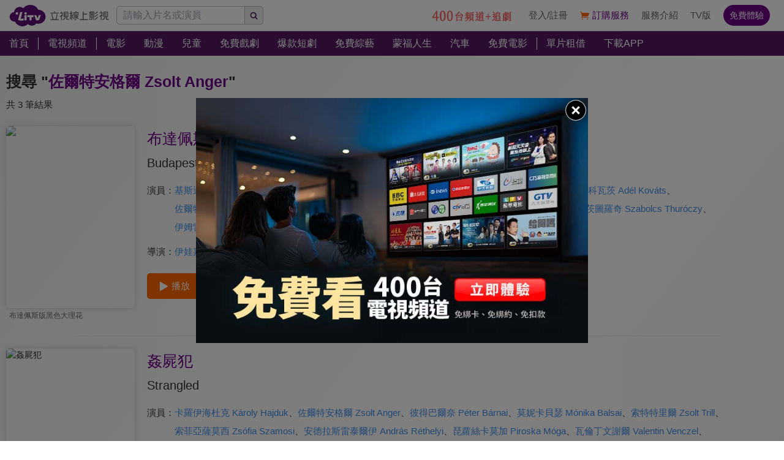

--- FILE ---
content_type: text/html; charset=utf-8
request_url: https://www.litv.tv/search/%E4%BD%90%E7%88%BE%E7%89%B9%E5%AE%89%E6%A0%BC%E7%88%BE%20Zsolt%20Anger
body_size: 8217
content:
<!DOCTYPE html><html dir="ltr" lang="zh-Hant-TW" prefix="og: http://ogp.me/ns#"><head><meta charSet="utf-8"/><meta name="theme-color" content="#000"/><meta name="author" content="台灣排行第一正版、高畫質線上看直播影音電視｜LiTV 立視線上影視"/><meta name="keywords" content="LiTV,Li,TV,LI,li,litv線上影視,Litv線上影視,LITV,LiTV,立視線上影視,tv,線上看,追劇,正版,高畫質,戲劇,電影,綜藝,動漫,兒童,蒙福,頻道,單片租借"/><meta name="version" content="2.17.3"/><meta name="environment" content="production"/><meta property="fb:admins" content="100000864533119"/><meta property="fb:app_id" content="1510767719182769"/><meta property="og:type" content="website"/><meta property="og:image" content="https://www.litv.tv/api/image/opengraph-image"/><meta property="og:site_name" content="LiTV 立視線上影視"/><meta name="viewport" content="width=device-width, initial-scale=1"/><link rel="icon" href="/favicon.ico" type="image/x-icon" sizes="48x48"/><link rel="icon" href="/image/icon/64.png" type="image/png" sizes="64x64"/><link rel="icon" href="/image/icon/128.png" type="image/png" sizes="128x128"/><link rel="icon" href="/image/icon/192.png" type="image/png" sizes="192x192"/><link rel="icon" href="/image/icon/256.png" type="image/png" sizes="256x256"/><link rel="apple-touch-icon" href="/image/icon/64.png" type="image/png" sizes="64x64"/><link rel="apple-touch-icon" href="/image/icon/128.png" type="image/png" sizes="128x128"/><link rel="apple-touch-icon" href="/image/icon/192.png" type="image/png" sizes="192x192"/><link rel="apple-touch-icon" href="/image/icon/256.png" type="image/png" sizes="256x256"/><link rel="manifest" href="/manifest.json"/><title>佐爾特安格爾 Zsolt Anger線上看-相關影音｜LiTV 立視線上影視</title><meta name="description" content="關於&quot;佐爾特安格爾 Zsolt Anger&quot;的必看推薦內容，有電影、戲劇、動漫、綜藝、新聞專訪等精彩影音。布達佩斯謀殺案、姦屍犯、懾影屍"/><link rel="canonical" href="https://www.litv.tv/search/%E4%BD%90%E7%88%BE%E7%89%B9%E5%AE%89%E6%A0%BC%E7%88%BE%20Zsolt%20Anger"/><meta property="og:url" content="https://www.litv.tv/search/%E4%BD%90%E7%88%BE%E7%89%B9%E5%AE%89%E6%A0%BC%E7%88%BE%20Zsolt%20Anger"/><meta property="og:title" content="佐爾特安格爾 Zsolt Anger線上看-相關影音｜LiTV 立視線上影視"/><meta property="og:description" content="關於&quot;佐爾特安格爾 Zsolt Anger&quot;的必看推薦內容，有電影、戲劇、動漫、綜藝、新聞專訪等精彩影音。布達佩斯謀殺案、姦屍犯、懾影屍"/><link rel="preload" href="https://www.litv.tv/api/image?src=https%3A%2F%2Fp-cdnstatic.svc.litv.tv%2Fpics%2F55459-000000-492022-S.jpg&amp;resize=%7B%22width%22%3A360%7D" as="image" fetchpriority="high"/><meta name="puid" content=""/><meta name="next-head-count" content="30"/><script id="google-tag-manager" data-nscript="beforeInteractive">
                    (function(w,d,s,l,i){w[l]=w[l]||[];w[l].push({'gtm.start':
                    new Date().getTime(),event:'gtm.js'});var f=d.getElementsByTagName(s)[0],
                    j=d.createElement(s),dl=l!='dataLayer'?'&l='+l:'';j.async=true;j.src=
                    'https://www.googletagmanager.com/gtm.js?id='+i+dl;f.parentNode.insertBefore(j,f);
                    })(window,document,'script','dataLayer','GTM-NVFNK4L6');
                </script><link rel="preload" href="/_next/static/css/f8ddd4d66654a45b.css" as="style"/><link rel="stylesheet" href="/_next/static/css/f8ddd4d66654a45b.css" data-n-g=""/><link rel="preload" href="/_next/static/css/28ae339d0619d0c9.css" as="style"/><link rel="stylesheet" href="/_next/static/css/28ae339d0619d0c9.css" data-n-p=""/><noscript data-n-css=""></noscript><script defer="" nomodule="" src="/_next/static/chunks/polyfills-42372ed130431b0a.js"></script><script src="/_next/static/chunks/webpack-48cdfb22837b8bcb.js" defer=""></script><script src="/_next/static/chunks/framework-cc8182d9b6d1b580.js" defer=""></script><script src="/_next/static/chunks/main-ec2b32dcb30acd70.js" defer=""></script><script src="/_next/static/chunks/pages/_app-cffccbb6db03fca7.js" defer=""></script><script src="/_next/static/chunks/3873-bb198b4115aa51fe.js" defer=""></script><script src="/_next/static/chunks/969-7fe8819585cef0aa.js" defer=""></script><script src="/_next/static/chunks/2120-e0e0a76ee8a68ba9.js" defer=""></script><script src="/_next/static/chunks/5089-ee84abd54eec0357.js" defer=""></script><script src="/_next/static/chunks/238-ad2e17c508f2d56b.js" defer=""></script><script src="/_next/static/chunks/767-fadfa25e3e4734c4.js" defer=""></script><script src="/_next/static/chunks/pages/search/%5Bpattern%5D-34863938dc34122c.js" defer=""></script><script src="/_next/static/322e31372e33/_buildManifest.js" defer=""></script><script src="/_next/static/322e31372e33/_ssgManifest.js" defer=""></script><style id="__jsx-bec2564aba04bee2">.overflow-x-auto.jsx-bec2564aba04bee2{-ms-overflow-style:none;scrollbar-width:none}.overflow-x-auto.jsx-bec2564aba04bee2::-webkit-scrollbar{display:none}</style></head><body><div id="__next"><main class="w-[100%] max-w-[100%] overflow-x-hidden"><h1 class="hidden">佐爾特安格爾 Zsolt Anger線上看-相關影音｜LiTV 立視線上影視</h1><h2 class="hidden">關於&quot;佐爾特安格爾 Zsolt Anger&quot;的必看推薦內容，有電影、戲劇、動漫、綜藝、新聞專訪等精彩影音。布達佩斯謀殺案、姦屍犯、懾影屍</h2><div class="jsx-bec2564aba04bee2 header_header__WfC7c header_hidden__DH5AF"><div class="jsx-bec2564aba04bee2 header_top__FxU0l"></div><div class="jsx-bec2564aba04bee2 header_hr__XTL__"></div><div class="jsx-bec2564aba04bee2 header_center__CIfMR"></div></div><header class="jsx-bec2564aba04bee2 header_header__WfC7c fixed top-[0px] left-[0px] w-[100%] max-w-[100vw] overflow-x-hidden z-10"><div class="jsx-bec2564aba04bee2 header_top__FxU0l bg-[rgb(255,255,255)] px-[5%] flex justify-between max-[1280px]:px-[1%]"><div class="jsx-bec2564aba04bee2 overflow-hidden h-[100%] flex items-center pr-[10px] shrink-0"><a class="w-[167px] block relative max-[1180px]:w-[60px]" title="立視線上影視" href="/"><div class="jsx-bec2564aba04bee2 pb-[20.96%]  max-[1180px]:pb-[60%]"></div><img alt="立視線上影視" loading="lazy" decoding="async" data-nimg="fill" class="max-[1180px]:hidden" style="position:absolute;height:100%;width:100%;left:0;top:0;right:0;bottom:0;color:transparent" src="/_next/static/media/logo.d77e96be.svg"/><img alt="立視線上影視" loading="lazy" decoding="async" data-nimg="fill" class="hidden max-[1180px]:block" style="position:absolute;height:100%;width:100%;left:0;top:0;right:0;bottom:0;color:transparent" src="/_next/static/media/logo-m.4cb9fc23.png"/></a></div></div><div class="jsx-bec2564aba04bee2 header_hr__XTL__"></div><nav class="jsx-bec2564aba04bee2 header_center__CIfMR overflow-x-auto"><a class="header_link__r6_P3" title="首頁" href="/"><div class="jsx-bec2564aba04bee2 relative w-[fit-content] h-[100%]"><h2 class="jsx-bec2564aba04bee2 header_text__9FQPC">首頁</h2></div></a><div class="jsx-bec2564aba04bee2 w-[1px] h-[50%] bg-[#fff] inline-block align-top relative top-[50%] translate-y-[-50%]"></div><a class="header_link__r6_P3" title="電視頻道" href="/channel/watch"><div class="jsx-bec2564aba04bee2 relative w-[fit-content] h-[100%]"><h2 class="jsx-bec2564aba04bee2 header_text__9FQPC">電視頻道</h2></div></a><div class="jsx-bec2564aba04bee2 w-[1px] h-[50%] bg-[#fff] inline-block align-top relative top-[50%] translate-y-[-50%]"></div><a class="header_link__r6_P3" title="電影" href="/movie"><div class="jsx-bec2564aba04bee2 relative w-[fit-content] h-[100%]"><h2 class="jsx-bec2564aba04bee2 header_text__9FQPC">電影</h2></div></a><a class="header_link__r6_P3" title="動漫" href="/comic"><div class="jsx-bec2564aba04bee2 relative w-[fit-content] h-[100%]"><h2 class="jsx-bec2564aba04bee2 header_text__9FQPC">動漫</h2></div></a><a class="header_link__r6_P3" title="兒童" href="/kids"><div class="jsx-bec2564aba04bee2 relative w-[fit-content] h-[100%]"><h2 class="jsx-bec2564aba04bee2 header_text__9FQPC">兒童</h2></div></a><a class="header_link__r6_P3" title="免費戲劇" href="/drama"><div class="jsx-bec2564aba04bee2 relative w-[fit-content] h-[100%]"><h2 class="jsx-bec2564aba04bee2 header_text__9FQPC">免費戲劇</h2><div data-poster-banner="F" class="jsx-bec2564aba04bee2 header_poster_banner__bX5_u"></div></div></a><a class="header_link__r6_P3" title="爆款短劇" href="/drama/search-program/category-id/931"><div class="jsx-bec2564aba04bee2 relative w-[fit-content] h-[100%]"><h2 class="jsx-bec2564aba04bee2 header_text__9FQPC">爆款短劇</h2><div data-poster-banner="F" class="jsx-bec2564aba04bee2 header_poster_banner__bX5_u"></div></div></a><a class="header_link__r6_P3" title="免費綜藝" href="/show"><div class="jsx-bec2564aba04bee2 relative w-[fit-content] h-[100%]"><h2 class="jsx-bec2564aba04bee2 header_text__9FQPC">免費綜藝</h2><div data-poster-banner="F" class="jsx-bec2564aba04bee2 header_poster_banner__bX5_u"></div></div></a><a class="header_link__r6_P3" title="蒙福人生" href="/blessedlife"><div class="jsx-bec2564aba04bee2 relative w-[fit-content] h-[100%]"><h2 class="jsx-bec2564aba04bee2 header_text__9FQPC">蒙福人生</h2><div data-poster-banner="F" class="jsx-bec2564aba04bee2 header_poster_banner__bX5_u"></div></div></a><a class="header_link__r6_P3" title="汽車" href="/topic/auto"><div class="jsx-bec2564aba04bee2 relative w-[fit-content] h-[100%]"><h2 class="jsx-bec2564aba04bee2 header_text__9FQPC">汽車</h2><div data-poster-banner="F" class="jsx-bec2564aba04bee2 header_poster_banner__bX5_u"></div></div></a><a class="header_link__r6_P3" title="免費電影" href="/movie/search-program/category-id/47"><div class="jsx-bec2564aba04bee2 relative w-[fit-content] h-[100%]"><h2 class="jsx-bec2564aba04bee2 header_text__9FQPC">免費電影</h2><div data-poster-banner="F" class="jsx-bec2564aba04bee2 header_poster_banner__bX5_u"></div></div></a><div class="jsx-bec2564aba04bee2 w-[1px] h-[50%] bg-[#fff] inline-block align-top relative top-[50%] translate-y-[-50%]"></div><a class="header_link__r6_P3" title="單片租借" href="/movie/search-program/category-id/169"><div class="jsx-bec2564aba04bee2 relative w-[fit-content] h-[100%]"><h2 class="jsx-bec2564aba04bee2 header_text__9FQPC">單片租借</h2></div></a><a class="header_link__r6_P3" title="下載APP" href="/service#multiple"><div class="jsx-bec2564aba04bee2 relative w-[fit-content] h-[100%]"><h2 class="jsx-bec2564aba04bee2 header_text__9FQPC">下載APP</h2></div></a></nav></header><div class="w-[100%] max-w-[1280px] ml-auto mr-auto pt-[20px] pb-[10px]"><div class="text-[25px] leading-[45px] overflow-hidden text-ellipsis whitespace-nowrap px-[10px] font-bold"><span class="text-[#333]">搜尋 &quot;</span><span class="text-[#6d0088]">佐爾特安格爾 Zsolt Anger</span><span class="text-[#333]">&quot;</span></div><div class="text-[#333] text-[15px] leading-[30px] overflow-hidden text-ellipsis whitespace-nowrap px-[10px]">共 3 筆結果</div><div class="px-[10px]"><div class="flex w-[100%] py-[20px]"><div class="w-[25%] min-[1024px]:w-[16.66%] shrink-0"><a class="  block" title="布達佩斯謀殺案" href="/movie/watch/VOD00253312"><figure><div class=" relative overflow-hidden rounded-[5px] shadow-[0px_0px_10px_0px_rgba(204,204,204,1)]"><div class="pb-[141.51%]"></div><img alt="布達佩斯謀殺案" fetchpriority="high" decoding="async" data-nimg="fill" style="position:absolute;height:100%;width:100%;left:0;top:0;right:0;bottom:0;color:transparent" src="https://www.litv.tv/api/image?src=https%3A%2F%2Fp-cdnstatic.svc.litv.tv%2Fpics%2F55459-000000-492022-S.jpg&amp;resize=%7B%22width%22%3A360%7D"/></div><p class=" pl-[5px] pr-[5px] overflow-hidden text-[#666] text-ellipsis whitespace-nowrap text-[12px] leading-[25px] h-[25px] text-left">布達佩斯版黑色大理花</p></figure></a></div><div class="pl-[20px] grow"><a class="text-[25px] text-[#6d0088] leading-[40px] hover:text-[#f60]" title="布達佩斯謀殺案" href="/movie/watch/VOD00253312"><div>布達佩斯謀殺案</div></a><div class="text-[20px] text-[#333] leading-[40px]">Budapest Noir</div><div class="flex mt-[10px]"><div class="text-[15px] text-[#333] leading-[30px] shrink-0">演員：</div><div class="grow"><a class="text-[15px] text-[#408de6] leading-[30px] inline-block" title="基斯迪恩寇勒沃拉尼克 Krisztián Kolovratnik" href="/search/%E5%9F%BA%E6%96%AF%E8%BF%AA%E6%81%A9%E5%AF%87%E5%8B%92%E6%B2%83%E6%8B%89%E5%B0%BC%E5%85%8B%20Kriszti%C3%A1n%20Kolovratnik">基斯迪恩寇勒沃拉尼克 Krisztián Kolovratnik</a><span class="text-[15px] text-[#333] leading-[30px] inline-block">、</span><a class="text-[15px] text-[#408de6] leading-[30px] inline-block" title="蕾卡滕基 Réka Tenki" href="/search/%E8%95%BE%E5%8D%A1%E6%BB%95%E5%9F%BA%20R%C3%A9ka%20Tenki">蕾卡滕基 Réka Tenki</a><span class="text-[15px] text-[#333] leading-[30px] inline-block">、</span><a class="text-[15px] text-[#408de6] leading-[30px] inline-block" title="亞諾士庫卡 János Kulka" href="/search/%E4%BA%9E%E8%AB%BE%E5%A3%AB%E5%BA%AB%E5%8D%A1%20J%C3%A1nos%20Kulka">亞諾士庫卡 János Kulka</a><span class="text-[15px] text-[#333] leading-[30px] inline-block">、</span><a class="text-[15px] text-[#408de6] leading-[30px] inline-block" title="愛黛兒科瓦茨 Adél Kováts" href="/search/%E6%84%9B%E9%BB%9B%E5%85%92%E7%A7%91%E7%93%A6%E8%8C%A8%20Ad%C3%A9l%20Kov%C3%A1ts">愛黛兒科瓦茨 Adél Kováts</a><span class="text-[15px] text-[#333] leading-[30px] inline-block">、</span><a class="text-[15px] text-[#408de6] leading-[30px] inline-block" title="佐爾特安格爾 Zsolt Anger" href="/search/%E4%BD%90%E7%88%BE%E7%89%B9%E5%AE%89%E6%A0%BC%E7%88%BE%20Zsolt%20Anger">佐爾特安格爾 Zsolt Anger</a><span class="text-[15px] text-[#333] leading-[30px] inline-block">、</span><a class="text-[15px] text-[#408de6] leading-[30px] inline-block" title="凱塔多博 Kata Dobó" href="/search/%E5%87%B1%E5%A1%94%E5%A4%9A%E5%8D%9A%20Kata%20Dob%C3%B3">凱塔多博 Kata Dobó</a><span class="text-[15px] text-[#333] leading-[30px] inline-block">、</span><a class="text-[15px] text-[#408de6] leading-[30px] inline-block" title="弗蘭西斯卡托朗西斯科 Franciska Töröcsik" href="/search/%E5%BC%97%E8%98%AD%E8%A5%BF%E6%96%AF%E5%8D%A1%E6%89%98%E6%9C%97%E8%A5%BF%E6%96%AF%E7%A7%91%20Franciska%20T%C3%B6r%C3%B6csik">弗蘭西斯卡托朗西斯科 Franciska Töröcsik</a><span class="text-[15px] text-[#333] leading-[30px] inline-block">、</span><a class="text-[15px] text-[#408de6] leading-[30px] inline-block" title="薩博利茨圖羅奇 Szabolcs Thuróczy" href="/search/%E8%96%A9%E5%8D%9A%E5%88%A9%E8%8C%A8%E5%9C%96%E7%BE%85%E5%A5%87%20Szabolcs%20Thur%C3%B3czy">薩博利茨圖羅奇 Szabolcs Thuróczy</a><span class="text-[15px] text-[#333] leading-[30px] inline-block">、</span><a class="text-[15px] text-[#408de6] leading-[30px] inline-block" title="伊姆雷西波斯 Imre Sipos" href="/search/%E4%BC%8A%E5%A7%86%E9%9B%B7%E8%A5%BF%E6%B3%A2%E6%96%AF%20Imre%20Sipos">伊姆雷西波斯 Imre Sipos</a><span class="text-[15px] text-[#333] leading-[30px] inline-block">、</span><a class="text-[15px] text-[#408de6] leading-[30px] inline-block" title="佐爾坦施奈德 Zoltán Schneider" href="/search/%E4%BD%90%E7%88%BE%E5%9D%A6%E6%96%BD%E5%A5%88%E5%BE%B7%20Zolt%C3%A1n%20Schneider">佐爾坦施奈德 Zoltán Schneider</a><span class="text-[15px] text-[#333] leading-[30px] inline-block">、</span><a class="text-[15px] text-[#408de6] leading-[30px] inline-block" title="佐爾坦穆齊 Zoltán Mucsi" href="/search/%E4%BD%90%E7%88%BE%E5%9D%A6%E7%A9%86%E9%BD%8A%20Zolt%C3%A1n%20Mucsi">佐爾坦穆齊 Zoltán Mucsi</a></div></div><div class="flex mt-[10px]"><div class="text-[15px] text-[#333] leading-[30px] shrink-0">導演：</div><div class="grow"><a class="text-[15px] text-[#408de6] leading-[30px] inline-block" title="伊娃嘉朵 Éva Gárdos" href="/search/%E4%BC%8A%E5%A8%83%E5%98%89%E6%9C%B5%20%C3%89va%20G%C3%A1rdos">伊娃嘉朵 Éva Gárdos</a></div></div><a class="flex w-[fit-content] items-center justify-center px-[20px] py-[10px] bg-[#f60] rounded-[5px] overflow-hidden mt-[20px]" title="布達佩斯謀殺案" href="/movie/watch/VOD00253312"><div class="w-[15px] h-[15px] relative mr-[5px]"><img alt="play" loading="lazy" width="512" height="512" decoding="async" data-nimg="1" style="color:transparent" src="/_next/static/media/btn-play-icon-white.76b81247.svg"/></div><div class="text-[15px] text-[#fff]">播放</div></a></div></div><div class="w-[calc(100%-20px)] h-[1px] ml-auto mr-auto bg-gradient-to-l from-[rgba(204,204,204,0)] via-[rgba(204,204,204,1)] to-[rgba(204,204,204,0)]"></div><div class="flex w-[100%] py-[20px]"><div class="w-[25%] min-[1024px]:w-[16.66%] shrink-0"><a class="  block" title="姦屍犯" href="/movie/watch/VOD00258650"><figure><div class=" relative overflow-hidden rounded-[5px] shadow-[0px_0px_10px_0px_rgba(204,204,204,1)]"><div class="pb-[141.51%]"></div><img alt="姦屍犯" loading="lazy" decoding="async" data-nimg="fill" style="position:absolute;height:100%;width:100%;left:0;top:0;right:0;bottom:0;color:transparent" src="https://p-cdnstatic.svc.litv.tv/pics/56449-000000-500807-S.jpg"/></div><p class=" pl-[5px] pr-[5px] overflow-hidden text-[#666] text-ellipsis whitespace-nowrap text-[12px] leading-[25px] h-[25px] text-left">駭人姦屍案真實改編</p></figure></a></div><div class="pl-[20px] grow"><a class="text-[25px] text-[#6d0088] leading-[40px] hover:text-[#f60]" title="姦屍犯" href="/movie/watch/VOD00258650"><div>姦屍犯</div></a><div class="text-[20px] text-[#333] leading-[40px]">Strangled</div><div class="flex mt-[10px]"><div class="text-[15px] text-[#333] leading-[30px] shrink-0">演員：</div><div class="grow"><a class="text-[15px] text-[#408de6] leading-[30px] inline-block" title="卡羅伊海杜克 Károly Hajduk" href="/search/%E5%8D%A1%E7%BE%85%E4%BC%8A%E6%B5%B7%E6%9D%9C%E5%85%8B%20K%C3%A1roly%20Hajduk">卡羅伊海杜克 Károly Hajduk</a><span class="text-[15px] text-[#333] leading-[30px] inline-block">、</span><a class="text-[15px] text-[#408de6] leading-[30px] inline-block" title="佐爾特安格爾 Zsolt Anger" href="/search/%E4%BD%90%E7%88%BE%E7%89%B9%E5%AE%89%E6%A0%BC%E7%88%BE%20Zsolt%20Anger">佐爾特安格爾 Zsolt Anger</a><span class="text-[15px] text-[#333] leading-[30px] inline-block">、</span><a class="text-[15px] text-[#408de6] leading-[30px] inline-block" title="彼得巴爾奈 Péter Bárnai" href="/search/%E5%BD%BC%E5%BE%97%E5%B7%B4%E7%88%BE%E5%A5%88%20P%C3%A9ter%20B%C3%A1rnai">彼得巴爾奈 Péter Bárnai</a><span class="text-[15px] text-[#333] leading-[30px] inline-block">、</span><a class="text-[15px] text-[#408de6] leading-[30px] inline-block" title="莫妮卡貝瑟 Mónika Balsai" href="/search/%E8%8E%AB%E5%A6%AE%E5%8D%A1%E8%B2%9D%E7%91%9F%20M%C3%B3nika%20Balsai">莫妮卡貝瑟 Mónika Balsai</a><span class="text-[15px] text-[#333] leading-[30px] inline-block">、</span><a class="text-[15px] text-[#408de6] leading-[30px] inline-block" title="索特特里爾 Zsolt Trill" href="/search/%E7%B4%A2%E7%89%B9%E7%89%B9%E9%87%8C%E7%88%BE%20Zsolt%20Trill">索特特里爾 Zsolt Trill</a><span class="text-[15px] text-[#333] leading-[30px] inline-block">、</span><a class="text-[15px] text-[#408de6] leading-[30px] inline-block" title="索菲亞薩莫西 Zsófia Szamosi" href="/search/%E7%B4%A2%E8%8F%B2%E4%BA%9E%E8%96%A9%E8%8E%AB%E8%A5%BF%20Zs%C3%B3fia%20Szamosi">索菲亞薩莫西 Zsófia Szamosi</a><span class="text-[15px] text-[#333] leading-[30px] inline-block">、</span><a class="text-[15px] text-[#408de6] leading-[30px] inline-block" title="安德拉斯雷泰爾伊 András Réthelyi" href="/search/%E5%AE%89%E5%BE%B7%E6%8B%89%E6%96%AF%E9%9B%B7%E6%B3%B0%E7%88%BE%E4%BC%8A%20Andr%C3%A1s%20R%C3%A9thelyi">安德拉斯雷泰爾伊 András Réthelyi</a><span class="text-[15px] text-[#333] leading-[30px] inline-block">、</span><a class="text-[15px] text-[#408de6] leading-[30px] inline-block" title="琵蘿絲卡莫加 Piroska Móga" href="/search/%E7%90%B5%E8%98%BF%E7%B5%B2%E5%8D%A1%E8%8E%AB%E5%8A%A0%20Piroska%20M%C3%B3ga">琵蘿絲卡莫加 Piroska Móga</a><span class="text-[15px] text-[#333] leading-[30px] inline-block">、</span><a class="text-[15px] text-[#408de6] leading-[30px] inline-block" title="瓦倫丁文謝爾 Valentin Venczel" href="/search/%E7%93%A6%E5%80%AB%E4%B8%81%E6%96%87%E8%AC%9D%E7%88%BE%20Valentin%20Venczel">瓦倫丁文謝爾 Valentin Venczel</a><span class="text-[15px] text-[#333] leading-[30px] inline-block">、</span><a class="text-[15px] text-[#408de6] leading-[30px] inline-block" title="朵拉茲塔倫基 Dóra Sztarenki" href="/search/%E6%9C%B5%E6%8B%89%E8%8C%B2%E5%A1%94%E5%80%AB%E5%9F%BA%20D%C3%B3ra%20Sztarenki">朵拉茲塔倫基 Dóra Sztarenki</a></div></div><div class="flex mt-[10px]"><div class="text-[15px] text-[#333] leading-[30px] shrink-0">導演：</div><div class="grow"><a class="text-[15px] text-[#408de6] leading-[30px] inline-block" title="亞派德索伯斯 Árpád Sopsits" href="/search/%E4%BA%9E%E6%B4%BE%E5%BE%B7%E7%B4%A2%E4%BC%AF%E6%96%AF%20%C3%81rp%C3%A1d%20Sopsits">亞派德索伯斯 Árpád Sopsits</a></div></div><div class="flex flex-wrap flex-row items-start justify-start mt-[10px]"><a class="text-[15px] text-[#408de6] leading-[30px] mr-[8px]" title="真人真事" href="/hashtag/150">#<!-- -->真人真事</a><a class="text-[15px] text-[#408de6] leading-[30px] mr-[8px]" title="連續殺人狂" href="/hashtag/279">#<!-- -->連續殺人狂</a><a class="text-[15px] text-[#408de6] leading-[30px] mr-[8px]" title="冤案" href="/hashtag/525">#<!-- -->冤案</a></div><a class="flex w-[fit-content] items-center justify-center px-[20px] py-[10px] bg-[#f60] rounded-[5px] overflow-hidden mt-[20px]" title="姦屍犯" href="/movie/watch/VOD00258650"><div class="w-[15px] h-[15px] relative mr-[5px]"><img alt="play" loading="lazy" width="512" height="512" decoding="async" data-nimg="1" style="color:transparent" src="/_next/static/media/btn-play-icon-white.76b81247.svg"/></div><div class="text-[15px] text-[#fff]">播放</div></a></div></div><div class="w-[calc(100%-20px)] h-[1px] ml-auto mr-auto bg-gradient-to-l from-[rgba(204,204,204,0)] via-[rgba(204,204,204,1)] to-[rgba(204,204,204,0)]"></div><div class="flex w-[100%] py-[20px]"><div class="w-[25%] min-[1024px]:w-[16.66%] shrink-0"><a class="  block" title="懾影屍" href="/movie/watch/VOD00311781"><figure><div class=" relative overflow-hidden rounded-[5px] shadow-[0px_0px_10px_0px_rgba(204,204,204,1)]"><div class="pb-[141.51%]"></div><img alt="懾影屍" loading="lazy" decoding="async" data-nimg="fill" style="position:absolute;height:100%;width:100%;left:0;top:0;right:0;bottom:0;color:transparent" src="https://p-cdnstatic.svc.litv.tv/pics/67004-000000-581932-S.jpg"/></div><p class=" pl-[5px] pr-[5px] overflow-hidden text-[#666] text-ellipsis whitespace-nowrap text-[12px] leading-[25px] h-[25px] text-left">匈牙利首部本土恐怖片</p></figure></a></div><div class="pl-[20px] grow"><a class="text-[25px] text-[#6d0088] leading-[40px] hover:text-[#f60]" title="懾影屍" href="/movie/watch/VOD00311781"><div>懾影屍</div></a><div class="text-[20px] text-[#333] leading-[40px]">Post Mortem</div><div class="flex mt-[10px]"><div class="text-[15px] text-[#333] leading-[30px] shrink-0">演員：</div><div class="grow"><a class="text-[15px] text-[#408de6] leading-[30px] inline-block" title="維克托克勒姆 Viktor Klem" href="/search/%E7%B6%AD%E5%85%8B%E6%89%98%E5%85%8B%E5%8B%92%E5%A7%86%20Viktor%20Klem">維克托克勒姆 Viktor Klem</a><span class="text-[15px] text-[#333] leading-[30px] inline-block">、</span><a class="text-[15px] text-[#408de6] leading-[30px] inline-block" title="海絲芙若季納 Fruzsina Hais" href="/search/%E6%B5%B7%E7%B5%B2%E8%8A%99%E8%8B%A5%E5%AD%A3%E7%B4%8D%20Fruzsina%20Hais">海絲芙若季納 Fruzsina Hais</a><span class="text-[15px] text-[#333] leading-[30px] inline-block">、</span><a class="text-[15px] text-[#408de6] leading-[30px] inline-block" title="茱蒂雪爾 Judit Schell" href="/search/%E8%8C%B1%E8%92%82%E9%9B%AA%E7%88%BE%20Judit%20Schell">茱蒂雪爾 Judit Schell</a><span class="text-[15px] text-[#333] leading-[30px] inline-block">、</span><a class="text-[15px] text-[#408de6] leading-[30px] inline-block" title="佐爾特安格爾 Zsolt Anger" href="/search/%E4%BD%90%E7%88%BE%E7%89%B9%E5%AE%89%E6%A0%BC%E7%88%BE%20Zsolt%20Anger">佐爾特安格爾 Zsolt Anger</a><span class="text-[15px] text-[#333] leading-[30px] inline-block">、</span><a class="text-[15px] text-[#408de6] leading-[30px] inline-block" title="蓋寶雷維茨基 Gábor Reviczky" href="/search/%E8%93%8B%E5%AF%B6%E9%9B%B7%E7%B6%AD%E8%8C%A8%E5%9F%BA%20G%C3%A1bor%20Reviczky">蓋寶雷維茨基 Gábor Reviczky</a><span class="text-[15px] text-[#333] leading-[30px] inline-block">、</span><a class="text-[15px] text-[#408de6] leading-[30px] inline-block" title="加布里瑞拉哈默里 Gabriella Hámori" href="/search/%E5%8A%A0%E5%B8%83%E9%87%8C%E7%91%9E%E6%8B%89%E5%93%88%E9%BB%98%E9%87%8C%20Gabriella%20H%C3%A1mori">加布里瑞拉哈默里 Gabriella Hámori</a><span class="text-[15px] text-[#333] leading-[30px] inline-block">、</span><a class="text-[15px] text-[#408de6] leading-[30px] inline-block" title="安德莉亞拉達伊 Andrea Ladányi" href="/search/%E5%AE%89%E5%BE%B7%E8%8E%89%E4%BA%9E%E6%8B%89%E9%81%94%E4%BC%8A%20Andrea%20Lad%C3%A1nyi">安德莉亞拉達伊 Andrea Ladányi</a><span class="text-[15px] text-[#333] leading-[30px] inline-block">、</span><a class="text-[15px] text-[#408de6] leading-[30px] inline-block" title="艾瑞克加爾馬蒂 Erik Gyarmati" href="/search/%E8%89%BE%E7%91%9E%E5%85%8B%E5%8A%A0%E7%88%BE%E9%A6%AC%E8%92%82%20Erik%20Gyarmati">艾瑞克加爾馬蒂 Erik Gyarmati</a><span class="text-[15px] text-[#333] leading-[30px] inline-block">、</span><a class="text-[15px] text-[#408de6] leading-[30px] inline-block" title="黛安娜瑪格朵娜基斯 Diána Magdolna Kiss" href="/search/%E9%BB%9B%E5%AE%89%E5%A8%9C%E7%91%AA%E6%A0%BC%E6%9C%B5%E5%A8%9C%E5%9F%BA%E6%96%AF%20Di%C3%A1na%20Magdolna%20Kiss">黛安娜瑪格朵娜基斯 Diána Magdolna Kiss</a><span class="text-[15px] text-[#333] leading-[30px] inline-block">、</span><a class="text-[15px] text-[#408de6] leading-[30px] inline-block" title="瑪麗納吉 Mari Nagy" href="/search/%E7%91%AA%E9%BA%97%E7%B4%8D%E5%90%89%20Mari%20Nagy">瑪麗納吉 Mari Nagy</a><span class="text-[15px] text-[#333] leading-[30px] inline-block">、</span><a class="text-[15px] text-[#408de6] leading-[30px] inline-block" title="安德拉斯鮑洛格 András Balogh" href="/search/%E5%AE%89%E5%BE%B7%E6%8B%89%E6%96%AF%E9%AE%91%E6%B4%9B%E6%A0%BC%20Andr%C3%A1s%20Balogh">安德拉斯鮑洛格 András Balogh</a><span class="text-[15px] text-[#333] leading-[30px] inline-block">、</span><a class="text-[15px] text-[#408de6] leading-[30px] inline-block" title="瑪塔薩博 Márta Szabó" href="/search/%E7%91%AA%E5%A1%94%E8%96%A9%E5%8D%9A%20M%C3%A1rta%20Szab%C3%B3">瑪塔薩博 Márta Szabó</a></div></div><div class="flex mt-[10px]"><div class="text-[15px] text-[#333] leading-[30px] shrink-0">導演：</div><div class="grow"><a class="text-[15px] text-[#408de6] leading-[30px] inline-block" title="彼得博根蒂 Péter Bergendy" href="/search/%E5%BD%BC%E5%BE%97%E5%8D%9A%E6%A0%B9%E8%92%82%20P%C3%A9ter%20Bergendy">彼得博根蒂 Péter Bergendy</a></div></div><a class="flex w-[fit-content] items-center justify-center px-[20px] py-[10px] bg-[#f60] rounded-[5px] overflow-hidden mt-[20px]" title="懾影屍" href="/movie/watch/VOD00311781"><div class="w-[15px] h-[15px] relative mr-[5px]"><img alt="play" loading="lazy" width="512" height="512" decoding="async" data-nimg="1" style="color:transparent" src="/_next/static/media/btn-play-icon-white.76b81247.svg"/></div><div class="text-[15px] text-[#fff]">播放</div></a></div></div></div></div><div class="" style="position:fixed;top:0;left:0;height:2px;background:transparent;z-index:99999999999;width:100%"><div class="" style="height:100%;background:#c872e1;transition:all 500ms ease;width:0%"><div style="box-shadow:0 0 10px #c872e1, 0 0 10px #c872e1;width:5%;opacity:1;position:absolute;height:100%;transition:all 500ms ease;transform:rotate(3deg) translate(0px, -4px);left:-10rem"></div></div></div></main></div><script id="__NEXT_DATA__" type="application/json">{"props":{"pageProps":{"ua":{"browser":"Chrome","deviceType":null,"os":"Mac OS","engine":"Blink","isMobile":false,"isTablet":false,"isIos":false,"source":"Mozilla/5.0 (Macintosh; Intel Mac OS X 10_15_7) AppleWebKit/537.36 (KHTML, like Gecko) Chrome/131.0.0.0 Safari/537.36; ClaudeBot/1.0; +claudebot@anthropic.com)","deviceVendor":"Apple","osVersion":10,"browserVersion":131,"engineVersion":131,"isIphone":false,"isIpad":false,"isDesktop":true,"isChrome":true,"isFirefox":false,"isSafari":false,"isIE":false,"isEdge":false,"isOpera":false,"isMac":true,"isChromeOS":false,"isWindows":false,"isAndroid":false,"isBot":false},"header":{"contentType":"/","items":[[{"title":"首頁","href":"/","target":"","submenuByJSON":"","submenuByContentType":"","submenuByTopic":"","poster_banners":[],"filter":"","hightlight":false,"footer":false}],[{"title":"電視頻道","href":"/channel/watch","target":"","submenuByJSON":"channel","submenuByContentType":"","submenuByTopic":"","poster_banners":[],"filter":"","hightlight":false,"footer":true}],[{"title":"電影","href":"/movie","target":"","submenuByJSON":"","submenuByContentType":"movie","submenuByTopic":"","poster_banners":[],"filter":"movie","hightlight":false,"footer":true},{"title":"動漫","href":"/comic","target":"","submenuByJSON":"","submenuByContentType":"comic","submenuByTopic":"","poster_banners":[],"filter":"comic","hightlight":false,"footer":true},{"title":"兒童","href":"/kids","target":"","submenuByJSON":"","submenuByContentType":"kids","submenuByTopic":"","poster_banners":[],"filter":"kids","hightlight":false,"footer":false},{"title":"免費戲劇","href":"/drama","target":"","submenuByJSON":"","submenuByContentType":"drama","submenuByTopic":"","poster_banners":["F"],"filter":"drama","hightlight":false,"footer":true},{"title":"爆款短劇","href":"/drama/search-program/category-id/931","target":"","submenuByJSON":"","submenuByContentType":"drama","submenuByTopic":"","poster_banners":["F"],"filter":"drama","hightlight":false,"footer":false},{"title":"免費綜藝","href":"/show","target":"","submenuByJSON":"show","submenuByContentType":"show","submenuByTopic":"","poster_banners":["F"],"filter":"show","hightlight":false,"footer":true},{"title":"蒙福人生","href":"/blessedlife","target":"","submenuByJSON":"","submenuByContentType":"blessedlife","submenuByTopic":"","poster_banners":["F"],"filter":"blessedlife","hightlight":false,"footer":false},{"title":"汽車","href":"/topic/auto","target":"","submenuByJSON":"","submenuByContentType":"","submenuByTopic":"auto","poster_banners":["F"],"filter":"","hightlight":false,"footer":false},{"title":"免費電影","href":"/movie/search-program/category-id/47","target":"","submenuByJSON":"","submenuByContentType":"movie","submenuByTopic":"","poster_banners":["F"],"filter":"movie","hightlight":false,"footer":false}],[{"title":"單片租借","href":"/movie/search-program/category-id/169","target":"","submenuByJSON":"","submenuByContentType":"movie","submenuByTopic":"","poster_banners":[],"filter":"movie","hightlight":false,"footer":false},{"title":"下載APP","href":"/service#multiple","target":"","submenuByJSON":"","submenuByContentType":"","submenuByTopic":"","poster_banners":[],"filter":"","hightlight":false,"footer":false}]],"subItems":[]},"pattern":"佐爾特安格爾 Zsolt Anger","searchByPattern":[{"promotion":"","programs":[{"season":"0","episode":"0","title":"布達佩斯謀殺案","picture":"pics/55459-000000-492022-S.jpg","score":"7.1","quality":"HD","rating":{"age":15,"id":"4","name":"輔15","weight":3.5},"credits":[{"list":[{"id":"0","name":"基斯迪恩寇勒沃拉尼克 Krisztián Kolovratnik"},{"id":"1","name":"蕾卡滕基 Réka Tenki"},{"id":"2","name":"亞諾士庫卡 János Kulka"},{"id":"3","name":"愛黛兒科瓦茨 Adél Kováts"},{"id":"4","name":"佐爾特安格爾 Zsolt Anger"},{"id":"5","name":"凱塔多博 Kata Dobó"},{"id":"6","name":"弗蘭西斯卡托朗西斯科 Franciska Töröcsik"},{"id":"7","name":"薩博利茨圖羅奇 Szabolcs Thuróczy"},{"id":"8","name":"伊姆雷西波斯 Imre Sipos"},{"id":"9","name":"佐爾坦施奈德 Zoltán Schneider"},{"id":"10","name":"佐爾坦穆齊 Zoltán Mucsi"}],"type":"actor","type_name":"演員"},{"list":[{"id":"0","name":"伊娃嘉朵 Éva Gárdos"}],"type":"director","type_name":"導演"}],"content_id":"VOD00253312","content_type":"movie","is_series":false,"series_id":"55459","is_finale":true,"episode_count":"1","season_name":"","episode_name":"","original_title":null,"simple_comment":"布達佩斯版黑色大理花","secondary_mark":"Budapest Noir","poster_banner":null,"poster_banners":["G"],"charge_mode":"P","display_count":"全 1 集","hashtags":null},{"season":"0","episode":"0","title":"姦屍犯","picture":"pics/56449-000000-500807-S.jpg","score":"8.0","quality":"HD","rating":{"age":18,"id":"4","name":"限制級","weight":4},"credits":[{"list":[{"id":"0","name":"卡羅伊海杜克 Károly Hajduk"},{"id":"1","name":"佐爾特安格爾 Zsolt Anger"},{"id":"2","name":"彼得巴爾奈 Péter Bárnai"},{"id":"3","name":"莫妮卡貝瑟 Mónika Balsai"},{"id":"4","name":"索特特里爾 Zsolt Trill"},{"id":"5","name":"索菲亞薩莫西 Zsófia Szamosi"},{"id":"6","name":"安德拉斯雷泰爾伊 András Réthelyi"},{"id":"7","name":"琵蘿絲卡莫加 Piroska Móga"},{"id":"8","name":"瓦倫丁文謝爾 Valentin Venczel"},{"id":"9","name":"朵拉茲塔倫基 Dóra Sztarenki"}],"type":"actor","type_name":"演員"},{"list":[{"id":"0","name":"亞派德索伯斯 Árpád Sopsits"}],"type":"director","type_name":"導演"}],"content_id":"VOD00258650","content_type":"movie","is_series":false,"series_id":"56449","is_finale":true,"episode_count":"1","season_name":"","episode_name":"","original_title":null,"simple_comment":"駭人姦屍案真實改編","secondary_mark":"Strangled","poster_banner":null,"poster_banners":["G"],"charge_mode":"P","display_count":"全 1 集","hashtags":[{"id":150,"value":"真人真事"},{"id":279,"value":"連續殺人狂"},{"id":525,"value":"冤案"}]},{"season":"0","episode":"0","title":"懾影屍","picture":"pics/67004-000000-581932-S.jpg","score":"6.5","quality":"HD","rating":{"age":15,"id":"4","name":"輔15","weight":3.5},"credits":[{"list":[{"id":"0","name":"維克托克勒姆 Viktor Klem"},{"id":"1","name":"海絲芙若季納 Fruzsina Hais"},{"id":"2","name":"茱蒂雪爾 Judit Schell"},{"id":"3","name":"佐爾特安格爾 Zsolt Anger"},{"id":"4","name":"蓋寶雷維茨基 Gábor Reviczky"},{"id":"5","name":"加布里瑞拉哈默里 Gabriella Hámori"},{"id":"6","name":"安德莉亞拉達伊 Andrea Ladányi"},{"id":"7","name":"艾瑞克加爾馬蒂 Erik Gyarmati"},{"id":"8","name":"黛安娜瑪格朵娜基斯 Diána Magdolna Kiss"},{"id":"9","name":"瑪麗納吉 Mari Nagy"},{"id":"10","name":"安德拉斯鮑洛格 András Balogh"},{"id":"11","name":"瑪塔薩博 Márta Szabó"}],"type":"actor","type_name":"演員"},{"list":[{"id":"0","name":"彼得博根蒂 Péter Bergendy"}],"type":"director","type_name":"導演"}],"content_id":"VOD00311781","content_type":"movie","is_series":false,"series_id":"67004","is_finale":true,"episode_count":"1","season_name":"","episode_name":"","original_title":null,"simple_comment":"匈牙利首部本土恐怖片","secondary_mark":"Post Mortem","poster_banner":null,"poster_banners":["G"],"charge_mode":"P","display_count":"全 1 集","hashtags":null}],"result_type":"G","result_type_name":"電影","poster_banners":null}],"searchOptions":{"title":"熱門搜尋","items":[{"content_type":"drama","content_id":"VOD00384807","content_name":"大生意人","display_name":"大生意人","simple_comment":null,"picture":"pics/81584-000000-705618-S.jpg","score":"8.8"},{"content_type":"drama","content_id":"VOD00387727","content_name":"雙軌","display_name":"雙軌","simple_comment":null,"picture":"pics/81988-000000-707778-S.jpg","score":"8.6"},{"content_type":"drama","content_id":"VOD00365094","content_name":"仁心俱樂部","display_name":"仁心俱樂部","simple_comment":null,"picture":"pics/78128-000000-672169-S.jpg","score":"8.8"},{"content_type":"drama","content_id":"VOD00387075","content_name":"老舅","display_name":"老舅","simple_comment":null,"picture":"pics/81921-000000-706259-S.jpg","score":"8.6"},{"content_type":"drama","content_id":"VOD00381126","content_name":"宴遇永安","display_name":"宴遇永安","simple_comment":null,"picture":"pics/80965-000000-696737-S.jpg","score":"8.8"},{"content_type":"drama","content_id":"VOD00387490","content_name":"春宵","display_name":"春宵","simple_comment":null,"picture":"pics/81965-000000-707127-S.jpg","score":"8.2"},{"content_type":"comic","content_id":"VOD00300337","content_name":"鏈鋸人","display_name":"鏈鋸人","simple_comment":null,"picture":"pics/65136-000000-567550-S.jpg","score":"9.0"},{"content_type":"comic","content_id":"VOD00377300","content_name":"SPY x FAMILY間諜家家酒 Season 3","display_name":"SPY x FAMILY間諜家家酒 Season 3","simple_comment":null,"picture":"pics/54820-040000-692102-S.jpg","score":"9.4"},{"content_type":"comic","content_id":"VOD00318505","content_name":"凡人修仙傳","display_name":"凡人修仙傳","simple_comment":null,"picture":"pics/68710-000000-598166-S.jpg","score":"8.5"},{"content_type":"movie","content_id":"VOD00355814","content_name":"消失的豪門妻","display_name":"消失的豪門妻","simple_comment":"長澤雅美再現百變演技","picture":"pics/76136-000000-656659-S.jpg","score":"8.1"},{"content_type":"movie","content_id":"VOD00371340","content_name":"一念天堂","display_name":"一念天堂","simple_comment":"INFINITE前成員主演","picture":"pics/79384-000000-685328-S.jpg","score":"6.7"},{"content_type":"show","content_id":"VOD00032026","content_name":"綜藝大集合","display_name":"綜藝大集合","simple_comment":null,"picture":"pics/9838-000000-634519-S.jpg","score":"9.1"}]},"mobileMainMenu":null,"url":"/search/%E4%BD%90%E7%88%BE%E7%89%B9%E5%AE%89%E6%A0%BC%E7%88%BE%20Zsolt%20Anger"},"__N_SSP":true},"page":"/search/[pattern]","query":{"pattern":"佐爾特安格爾 Zsolt Anger"},"buildId":"322e31372e33","isFallback":false,"isExperimentalCompile":false,"gssp":true,"scriptLoader":[]}</script></body></html>